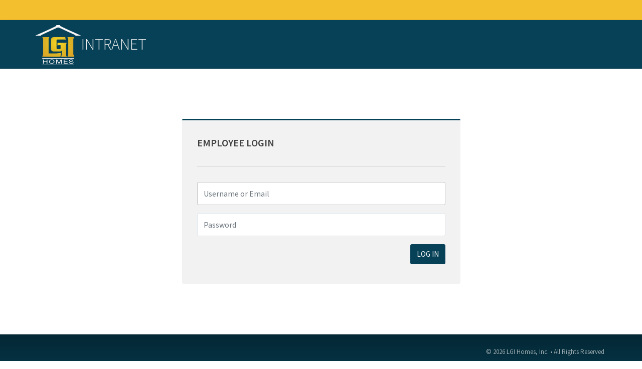

--- FILE ---
content_type: text/html;charset=UTF-8
request_url: https://intranet.lgihomes.com/login.cfm
body_size: 10164
content:
<!DOCTYPE html>
<html lang="en">
  <head>
<meta name="robots" content="noindex">
    <meta charset="utf-8"/>
    <title>
      Intranet Login - Intranet
    </title>
    <meta name="description" content=""/>
    <meta name="Author" content="Zach Hewlett"/>

    <!-- mobile settings -->
    <meta name="viewport" content="width=device-width, maximum-scale=1, initial-scale=1, user-scalable=0"/>
    <!--[if IE]><meta http-equiv='X-UA-Compatible' content='IE=edge,chrome=1'><script type="text/javascript" src="/cf_scripts/scripts/cfform.js"></script>
<script type="text/javascript" src="/cf_scripts/scripts/masks.js"></script>
<![endif]-->

    <!-- WEB FONTS : use %7C instead of | (pipe) -->
    <link href="https://fonts.googleapis.com/css?family=Source+Sans+Pro:300,400,400i,600,700,900" rel="stylesheet">
    <link rel="stylesheet" href="https://cdnjs.cloudflare.com/ajax/libs/font-awesome/5.8.1/css/all.min.css" integrity="sha512-gMjQeDaELJ0ryCI+FtItusU9MkAifCZcGq789FrzkiM49D8lbDhoaUaIX4ASU187wofMNlgBJ4ckbrXM9sE6Pg==" crossorigin="anonymous" referrerpolicy="no-referrer" />
    <style>
@font-face {
  font-family: 'Font Awesome 5 Brands';
  font-style: normal;
  font-weight: normal;
  font-display: auto;
  src: url("https://cdnjs.cloudflare.com/ajax/libs/font-awesome/5.8.1/webfonts/fa-brands-400.eot");
  src: url("https://cdnjs.cloudflare.com/ajax/libs/font-awesome/5.8.1/webfonts/fa-brands-400.eot?#iefix") format("embedded-opentype"), url("https://cdnjs.cloudflare.com/ajax/libs/font-awesome/5.8.1/webfonts/fa-brands-400.woff2") format("woff2"), url("https://cdnjs.cloudflare.com/ajax/libs/font-awesome/5.8.1/webfonts/fa-brands-400.woff") format("woff"), url("https://cdnjs.cloudflare.com/ajax/libs/font-awesome/5.8.1/webfonts/fa-brands-400.ttf") format("truetype"), url("https://cdnjs.cloudflare.com/ajax/libs/font-awesome/5.8.1/webfonts/fa-brands-400.svg#fontawesome") format("svg"); }

@font-face {
  font-family: 'Font Awesome 5 Pro';
  font-style: normal;
  font-weight: 400;
  font-display: auto;
  src: url("https://cdnjs.cloudflare.com/ajax/libs/font-awesome/5.8.1/webfonts/fa-regular-400.eot");
  src: url("https://cdnjs.cloudflare.com/ajax/libs/font-awesome/5.8.1/webfonts/fa-regular-400.eot?#iefix") format("embedded-opentype"), url("https://cdnjs.cloudflare.com/ajax/libs/font-awesome/5.8.1/webfonts/fa-regular-400.woff2") format("woff2"), url("https://cdnjs.cloudflare.com/ajax/libs/font-awesome/5.8.1/webfonts/fa-regular-400.woff") format("woff"), url("https://cdnjs.cloudflare.com/ajax/libs/font-awesome/5.8.1/webfonts/fa-regular-400.ttf") format("truetype"), url("https://cdnjs.cloudflare.com/ajax/libs/font-awesome/5.8.1/webfonts/fa-regular-400.svg#fontawesome") format("svg"); }

@font-face {
  font-family: 'Font Awesome 5 Pro';
  font-style: normal;
  font-weight: 900;
  font-display: auto;
  src: url("https://cdnjs.cloudflare.com/ajax/libs/font-awesome/5.8.1/webfonts/fa-solid-900.eot");
  src: url("https://cdnjs.cloudflare.com/ajax/libs/font-awesome/5.8.1/webfonts/fa-solid-900.eot?#iefix") format("embedded-opentype"), url("https://cdnjs.cloudflare.com/ajax/libs/font-awesome/5.8.1/webfonts/fa-solid-900.woff2") format("woff2"), url("https://cdnjs.cloudflare.com/ajax/libs/font-awesome/5.8.1/webfonts/fa-solid-900.woff") format("woff"), url("https://cdnjs.cloudflare.com/ajax/libs/font-awesome/5.8.1/webfonts/fa-solid-900.ttf") format("truetype"), url("https://cdnjs.cloudflare.com/ajax/libs/font-awesome/5.8.1/webfonts/fa-solid-900.svg#fontawesome") format("svg"); }
    </style>

    <!-- CORE CSS -->
    <link href="https://intranet.lgihomes.com/assets/plugins/bootstrap/css/bootstrap.min.css" rel="stylesheet" type="text/css"/>
    <link rel="stylesheet" href="https://intranet.lgihomes.com/assets/plugins/soundmanagerv297a-20170601/demo/bar-ui/css/bar-ui.css" />

    <!-- THEME CSS -->
    <link href="https://intranet.lgihomes.com/assets/css/essentials.css" rel="stylesheet" type="text/css"/>
    <link href="https://intranet.lgihomes.com/assets/css/essentials_custom.css" rel="stylesheet" type="text/css"/>
    <link href="https://intranet.lgihomes.com/assets/css/layout.css" rel="stylesheet" type="text/css"/>
    <link href="https://intranet.lgihomes.com/assets/css/layout_custom.css" rel="stylesheet" type="text/css"/>
    <link href="https://intranet.lgihomes.com/assets/css/thematics-education.css" rel="stylesheet" type="text/css"/>

    <!-- PAGE LEVEL SCRIPTS -->
    <link href="https://intranet.lgihomes.com/assets/css/header-1.css" rel="stylesheet" type="text/css"/>
    <link href="https://intranet.lgihomes.com/assets/css/color_scheme/green.css" rel="stylesheet" type="text/css" id="color_scheme"/>
    <link href="https://intranet.lgihomes.com/assets/plugins/soundmanagerv297a-20170601/demo/page-player/css/page-player.css" rel="stylesheet" type="text/css">
    <link href="https://intranet.lgihomes.com/assets/plugins/soundmanagerv297a-20170601/demo/flashblock/flashblock.css" rel="stylesheet" type="text/css">
    <link href="https://intranet.lgihomes.com/assets/css/calls.css" rel="stylesheet" type="text/css"/>
    <script src="https://intranet.lgihomes.com/assets/plugins/soundmanagerv297a-20170601/script/soundmanager2-nodebug-jsmin.js" type="text/javascript"></script>
    <script type="text/javascript" src="https://intranet.lgihomes.com/assets/plugins/soundmanagerv297a-20170601/demo/page-player/script/page-player.js"></script>
    <script type="text/javascript" src="https://intranet.lgihomes.com/assets/plugins/soundmanagerv297a-20170601/demo/bar-ui/script/bar-ui.js"></script>
    <script type="text/javascript">
        soundManager.setup({
            url: 'https://intranet.lgihomes.com/assets/plugins/soundmanagerv297a-20170601/swf/',
            html5PollingInterval: 50
        });
    </script>

    <!-- DATATABLES CSS -->
    <link rel="stylesheet" type="text/css" href="https://cdn.datatables.net/1.10.19/css/dataTables.bootstrap4.min.css"/>
  <script type="text/javascript">
<!--
    _CF_checkCFForm_1 = function(_CF_this)
    {
        //reset on submit
        _CF_error_exists = false;
        _CF_error_messages = new Array();
        _CF_error_fields = new Object();
        _CF_FirstErrorField = null;


        //display error messages and return success
        if( _CF_error_exists )
        {
            if( _CF_error_messages.length > 0 )
            {
                // show alert() message
                _CF_onErrorAlert(_CF_error_messages);
                // set focus to first form error, if the field supports js focus().
                if( _CF_this[_CF_FirstErrorField].type == "text" )
                { _CF_this[_CF_FirstErrorField].focus(); }

            }
            return false;
        }else {
            return true;
        }
    }
//-->
</script>
</head>


	<body class="smoothscroll enable-animation">

		

		<!-- WRAPPER -->
		<div id="wrapper">

			<!-- User Bar -->
<div id="topBar">
	<div class="container">

		<!-- right -->
		<ul class="top-links list-inline float-right">
		
		</ul>

	</div>
</div>
<!-- /User Bar -->


			<!-- PAGE HEADER -->
			<div id="header" class="sticky clearfix">

				<!-- TOP NAV -->
				<header id="topNav">
					<div class="container">
						<!-- Mobile Menu Button -->
						<button class="btn btn-mobile" data-toggle="collapse" data-target=".nav-main-collapse">
							<i class="fa fa-bars"></i>
						</button>

						<!-- Logo -->
						<a class="logo float-left" href="../">
							<img src="../assets/images/logo_lgi_gold.png" alt="" />
						</a>

						<a class="logo float-left" href="../">
							<span style="font-size: 32px; color: #eee; font-weight: 100;">INTRANET</span>
						</a>
					</div>
				</header>
				<!-- /Top Nav -->
			</div>

			
			<!-- /PAGE HEADER -->

			<!-- -->
			<section>
				<div class="container">

					<div class="row">

						<div class="col-md-6 offset-md-3">

							<!-- ALERT -->
							
							<!-- /ALERT -->

							<div class="box-static box-border-top p-30">
								<div class="box-title mb-30">
									<h2 class="fs-20 mt-0">EMPLOYEE LOGIN</h2>
								</div>

                                                                <form name="CFForm_1" id="CFForm_1" action="&#x2f;login.cfm" method="post" autocomplete="off" class="m-0" onsubmit="return _CF_checkCFForm_1(this)"><input name="csrftoken" id="csrftoken"  type="hidden" value="37C186A7A479FA5F145A672A945A607A6FA650D8" />
									<div class="clearfix">

										<!-- Email -->
										<div class="form-group">
											<input type="text" name="email" class="form-control" placeholder="Username or Email" required="yes" autofocus>
										</div>

										<!-- Password -->
										<div class="form-group">
											<input type="password" name="password" class="form-control" placeholder="Password" required="yes">
										</div>

									</div>

									<div class="row">

										<div class="col-md-6 col-sm-6 col-xs-6">

											<!-- Inform Tip -->
											<div class="form-tip pt-20">
												<a class="no-text-decoration fs-13 mt-10 block" href="#">&nbsp;</a>
											</div>

										</div>

										<div class="col-md-6 col-sm-6 col-xs-6 text-right">

											<button name="login" class="btn btn-primary">LOG IN</button>

										</div>

									</div>

								</form>


							</div>

						</div>
					</div>

				</div>
			</section>
			<!-- / -->




			<!-- FOOTER -->
			<footer id="footer">


				<div class="copyright">
					<div class="container">
						<ul class="float-right m-0 list-inline mobile-block">
							<li><a href="#">&copy; 2026 LGI Homes, Inc. &bull; All Rights Reserved</a></li>
						</ul>

					</div>
				</div>
			</footer>
			<!-- /FOOTER -->

		</div>
		<!-- /wrapper -->


		<!-- SCROLL TO TOP -->
		<a href="#" id="toTop"></a>


		<!-- JAVASCRIPT FILES -->
		<script type="text/javascript">var plugin_path = 'assets/plugins/';</script>
		<script type="text/javascript" src="https://code.jquery.com/jquery-3.2.1.min.js"></script>
		<script type="text/javascript" src="assets/js/scripts.js"></script>

	</body>
</html>


--- FILE ---
content_type: text/css
request_url: https://intranet.lgihomes.com/assets/css/essentials_custom.css
body_size: 1310
content:
/* IE & Mozilla fix */
div.row>div img.img-fluid {
	max-width:100%;
}

h1,
h2,
h3,
h4,
h5,
h6 {
	font-family: 'Source Sans Pro', sans-serif;
}

h1 {
	margin: 44px 0 44px 0;
}

h2 {
	margin: 32px 0 32px 0;
}

h3 {
	margin: 32px 0 32px 0;
}

h4 {
	margin: 14px 0 14px 0;
}

h5 {
	margin: 20px 0 20px 0;
}

h6 {
	margin: 20px 0 20px 0;
}

.table-bordered td,
.table-bordered th {
    border: none;
}

.box-icon {
	margin:15px 0;
}

.box-icon .box-icon-title>i {
	line-height: 36px;
	font-size: 16px;
}

@media only screen and (max-width: 760px) {
	.box-icon {
		/*margin:60px 0;*/
    }
}

.badge {
    vertical-align: text-top;
}

div.side-nav ul.list-group-bordered>li>a {
	display:block;
	/*border-bottom:rgba(0,0,0,0.05) 1px solid;*/
	padding:5px 10px;
	border-bottom: rgba(148,149,150,0.1) 1px solid;
}

select.form-control:not([size]):not([multiple]) {
    -webkit-appearance:none;

    background: url([data-uri]) no-repeat;
    background-color: #fff;
    color:#495057;

    background-position: center right 15px;
}

.pdflink::before {
    font-family: "Font Awesome 5 Pro"; font-weight: 900; content: "\f1c1";
    margin-right: 5px;
}

--- FILE ---
content_type: text/css
request_url: https://intranet.lgihomes.com/assets/css/layout_custom.css
body_size: 9010
content:
body {
	font-family: 'Source Sans Pro', sans-serif;
}

h1 a,
h2 a,
h3 a,
h4 a,
h5 a,
h6 a {
	/*color:#121212;*/
}

small {
	/*font-family: 'Lato', sans-serif;*/
}

#slidetop a.slidetop-toggle:after {
	font-family: "Font Awesome 5 Pro";
    font-weight: 900;
}

section.page-header .breadcrumb {
	font-size:14px;
}

#header {
	font-size:16px;
}

#header li.search i.fas {
    color: #ffffff;
    cursor: pointer;
    position: relative;
}

@media only screen and (max-width: 768px) {
    #topNav button.btn-mobile {
        display:inline-block;
    }
}

#header.fixed #topNav a.logo>span {
    height:60px;
    line-height:60px;
}

#topBar ul.top-links>li>a {
    font-size:13px;
}
#topBar ul.top-links>li>a>i {
    margin-right:5px;
    filter: alpha(opacity=100);
    opacity:1;
}
#topBar ul.top-links li.text-welcome {
    font-size:13px;
}

#topBar ul.dropdown-menu>li>a {
    font-size:13px;
}
#topBar ul.dropdown-langs>li>a {
    font-size:13px;
}

#header ul.nav-second-main {
    border-left:rgba(255,255,255,0.1) 1px solid;
}

@media only screen and (max-width: 768px) {
    #header ul.nav-second-main {
        margin:15px 15px 0 0;
        border:0;
    }
    #header ul.nav-second-main li {
        padding:0;
        padding-top:6px;
    }
    #header ul.nav-second-main {
        -webkit-transition: all 0s;
           -moz-transition: all 0s;
             -o-transition: all 0s;
                transition: all 0s;
    }
    #header.fixed ul.nav-second-main li {
        padding-top:0;
    }
    #header.header-md ul.nav-second-main li>a,
    #header.header-sm ul.nav-second-main li>a {
        margin-top:-6px;
    }

    /* header social */
    #header.header-md ul.nav-second-main {
        margin-top:20px;
    }
    #header.fixed.header-sm ul.nav-second-main.nav-social,
    #header.fixed.header-md ul.nav-second-main.nav-social {
        margin-top:26px;
    }

    /* header translucent fix */
    #header.header-md.translucent ul.nav-second-main {
        margin-top:23px;
    }
    #header.header-md.translucent.fixed ul.nav-second-main {
        margin-top:29px;
    }

}

#topNav ul.dropdown-menu li a {
    font-size:14px;
}

@media only screen and (max-width: 768px) {
    .navbar-collapse {
        height:100%;
    }
    form.mobile-search {
        display:block;
    }

    #topNav div.nav-main-collapse {
        padding:0; margin:0;
    }
    #topNav button.btn-mobile {
        display:block;
        float:right;
        margin-right:0;

        -webkit-transition: none;
           -moz-transition: none;
             -o-transition: none;
                transition: none;
    }
        #header.dark #topNav button.btn-mobile,
        #header.transparent #topNav button.btn-mobile,
        #header.theme-color #topNav button.btn-mobile {
            color:#fff;
        }
    #topNav nav.nav-main {
        background-color:#fff;
    }
    #topNav div.nav-main-collapse,
    #topNav div.nav-main-collapse.in {
        width: 100%;
        margin:-1px 0 0 0;
    }
    #topNav div.nav-main-collapse {
        float: none;
        overflow-x:hidden;
        max-height:350px;
    }





    /* ======================== MOBILE MENU V2 ===================== */
    html.noscroll,
    html.noscroll body {
        overflow: hidden !important;
    }

    #header.fixed #topNav div.nav-main-collapse,
    #topNav div.nav-main-collapse {
        max-height:100% !important;
        height:100%;
        width: 100%;
        position: fixed !important;
        left:0 !important; right:0; bottom:0; top:0;
        z-index:9999 !important;
        overflow-y: scroll !important;
        padding-top:58px !important;
        margin:0 !important;
    }
    #topNav div.nav-main-collapse {
        -webkit-overflow-scrolling: touch; /* iOS smooth scroll */
        -webkit-animation: fadeIn .3s !important;
                animation: fadeIn .3s !important;
    }

    #header.fixed #topNav button.btn-mobile-active,
    #topNav button.btn-mobile-active {
        position: fixed !important;
        z-index:999999 !important;
        background-color: #232323 !important;
        height: 60px !important;
        top:0 !important;
        width: 100%;
        left:0; right:0;
        margin: 0 !important;
        opacity: 0.9;

    }
    #topNav button.btn-mobile-active>i {
        float:right;
        margin-right:10px;
        margin-left:10px;
        color: #fff !important;
        font-size:30px;
    }
    #topNav button.btn-mobile-active>i:before {
        content: "\f00d" !important;
    }

    #menu-overlay {
        position: fixed;
        top:0; bottom:0;
        left:0; right:0;
        width: 100%;
        height: 100%;
        background-color: rgba(0,0,0,0.4);
        z-index:10 !important;
    }

    /* dropdown background color */
    #topMain,
    #topNav ul.dropdown-menu {
        color: #fff;
        background-color: #333;
        display: block;
    }
    #topNav ul.dropdown-menu {
        border: 0;
    }
    #topMain>li>a {
        color: #fff !important;
    }
    #topNav ul.dropdown-menu li>a {
        color: #fbfbfb !important;
    }
    #topMain>li>a,
    #topNav ul.dropdown-menu li>a {
        font-size:15px !important;
    }
    /* ====================== END MOBILE MENU V2 ==================== */



    #topNav div.nav-main-collapse.collapse:not(.show) {
        display: none;
    }
    #topNav div.nav-main-collapse.in {
        display: block !important;
    }
    #topNav div.nav-main-collapse {
        position: relative;
    }



    #topMain>li>a>span {
        display:none !important;
    }
    #topMain li {
        display:block !important;
        float:none;
        text-align:left;

        -webkit-border-radius: 0;
           -moz-border-radius: 0;
                border-radius: 0;
    }
    #topMain li a {
        text-align:left;
        border:0;
        height:auto;
        line-height:15px;

        -webkit-border-radius: 0;
           -moz-border-radius: 0;
                border-radius: 0;
    }
    #topMain>li:hover,
    #topMain>li:hover>a {
        border-top:0 !important;
    }
    #topMain>li>a {
        height:auto;
        line-height:auto;
    }

    /* submenu */
    #topMain ul.dropdown-menu {
        position: static;
        clear: both;
        float: none;
        display: none !important;
        border-left:0 !important;

        -webkit-box-shadow: none;
           -moz-box-shadow: none;
                box-shadow: none;
    }

    #topNav nav.nav-main li.resp-active > ul.dropdown-menu {
        display: block !important;
        margin-left:30px;
        margin-right:30px;
        padding:20px 0;
        border-right:0;
    }
    #topNav nav.nav-main li.resp-active > ul.dropdown-menu li {
        border-left:0;
    }

    #topNav ul.nav>li:hover>a:before,
    #topNav ul.nav>li.active>a:before {
        background-color:transparent;
    }

    #topNav ul.dropdown-menu>li:hover > ul.dropdown-menu {
        position:static;
    }

    #topNav div.submenu-dark ul.dropdown-menu {
        border-top:0;
    }


    /** sub menu */
    #topNav nav.nav-main li.resp-active > ul.dropdown-menu {
        margin:0; padding:0;
    }
    #topNav nav.nav-main li > ul.dropdown-menu li a {
        padding-left:40px;
        width: 100%;
        display: block;
    }

    #topNav .dropdown-menu.float-right,
    #topNav .dropdown-menu.float-left {
        float:none !important;
    }
}

#toTop {
	font-size:24px;
	height: 35px; width: 35px;
}
#toTop:before {
	font-family: "Font Awesome 5 Pro";
    font-weight: 900;
	content: "\f102";
}

table a {
	/*color:#666;*/
}

h1.blog-post-title,
.blog-post-item h2 {
	font-family: 'Source Sans Pro', sans-serif;
}
ul.blog-post-info {
	display:block;
	border-bottom:#eaeaea 1px dotted;
	padding-bottom:0;
	font-size:14px;
}
section.dark ul.blog-post-info {
	border-bottom-color:#444;
}
ul.blog-post-info li>a {
	color:#666;
}
ul.blog-post-info li i {
	color:#666;
	margin-right:5px;
}

h1.blog-post-title {
	margin-top:0;
}

.comments small {
	font-family: 'Source Sans Pro', sans-serif;
}

.timeline .timeline-entry>span {
	font-family: 'Source Sans Pro', sans-serif;
}

.card-block {
    padding: 1.25rem 1.25rem 0 1.25rem;
}

#footer ul.footer-list li small {
    font-family: 'Source Sans Pro', sans-serif;
}

section div.row>div {
    /*margin-bottom:60px;*/
}

/** DataTables Custom CSS
 **************************************************************** **/
table.dataTable.table-sm .sorting:before,
table.dataTable.table-sm .sorting_asc:before,
table.dataTable.table-sm .sorting_desc:before {
    top: 2px !important;
    right: 1.2em !important;
}

table.dataTable.table-sm .sorting:after,
table.dataTable.table-sm .sorting_asc:after,
table.dataTable.table-sm .sorting_desc:after {
    top: 2px !important;
}



--- FILE ---
content_type: text/css
request_url: https://intranet.lgihomes.com/assets/css/thematics-education.css
body_size: 1278
content:
/** MUSIC 
home-theme-education.html 
********************************************* **/
@import url(https://fonts.googleapis.com/css?family=Roboto);
.font-roboto {
	font-family: "Roboto" !important;
}


/* header, menu & topbar background color */
#header,
#topMain.nav-pills>li,
#topNav div.submenu-dark ul.dropdown-menu {
	background-color:#064157;
}
#topBar {
	background-color:#f3bf2e !important;
}
#topNav ul.dropdown-menu {
	border-top-color:#EBB423 !important;
}

#topNav button.btn-mobile {
	color:#fff;
}

/* menu & topbar links color */
#topBar ul.top-links li.text-welcome,
#topBar ul.top-links>li>a,
#header li.search i.fa,
#header ul.nav-second-main li>a,
#topMain.nav-pills>li>a {
	color:#eee !important;
}
#topBar ul.top-links>li.active>a,
#topMain.nav-pills>li.active>a {
	color:#fff !important;
}

/* footer */
#footer {
	background: #064157;
	background: -moz-linear-gradient(top, #053142 0%, #064157 100%);
	background: -webkit-gradient(linear, left top, left bottom, color-stop(0%, #053142), color-stop(100%, #064157));
	background: -webkit-linear-gradient(top, #053142 0%, #064157 100%);
	background: -o-linear-gradient(top, #053142 0%, #064157 100%);
	background: -ms-linear-gradient(top, #053142 0%, #064157 100%);
	background: linear-gradient(to bottom, #053142 0%,#064157 100%);
	filter: progid:DXImageTransform.Microsoft.gradient(startColorstr='#053142', endColorstr='#064157',GradientType=0 );
}

--- FILE ---
content_type: text/css
request_url: https://intranet.lgihomes.com/assets/css/color_scheme/green.css
body_size: 14129
content:
/** Blue	#064157
 **************************************************************** **/
 ::selection {
	background: #064157;
}
::-moz-selection {
	background: #064157; /* Firefox */
}
::-webkit-selection {
	background: #064157; /* Safari */
}


a,
a:focus:not(.btn),
section.dark a,
#slidetop a:hover,
h1 > span,
h2 > span,
h3 > span,
h4 > span,
h5 > span,
h6 > span,
.pagination>li>a, 
.pagination>li>a:hover, 
.pagination>li>span,
ul.list-links>li>a:hover,
#sidepanel ul li a[data-toggle="collapse"],
#sidepanel ul li a[data-toggle="collapse"]:hover,
#sidepanel ul li a:hover,
.menu-list ul li a:hover, 		/* header-0.css */
.menu-list ul li.active a, 		/* header-0.css */
#menu_overlay_close:hover, 	/* header-0.css */
#topMain.nav-pills>li.active>a>span.topMain-icon,
#page-menu.page-menu-light ul>li:hover>a>i,
#page-menu.page-menu-dark ul>li:hover>a>i,
#page-menu.page-menu-transparent ul>li:hover>a>i,
#page-menu.page-menu-light ul>li.active>a>i,
#page-menu.page-menu-dark ul>li.active>a>i,
#page-menu.page-menu-transparent ul>li.active>a>i,
.tp-caption.block_white,
section span.theme-color, 
section em.theme-color, 
section i.theme-color, 
section b.theme-color, 
section div.theme-color, 
section p.theme-color,
.owl-carousel.featured a.figure>span>i,
.owl-carousel.featured a:hover,
figure.zoom>a.lightbox:hover,
#portfolio h2>a:hover,
#portfolio h3>a:hover,
#portfolio h4>a:hover,
#portfolio h5>a:hover,
#portfolio h6>a:hover,
.tab-post a:hover,
.tag:hover>span.txt,
section.dark .tag:hover>span.txt,
ul.widget-twitter li>small>a:hover,
.blog-post-item h2>a:hover,
.blog-post-item h3>a:hover,
.blog-post-item h4>a:hover,
.blog-post-item h5>a:hover,
.item-box .item-hover .inner .ico-rounded:hover>span,
ul.side-nav>li:hover>a,
ul.side-nav>li a:hover,
ul.side-nav>li.active>a,
a.href-reset:hover,
a.href-reset.active,
.href-reset a.active,
.href-reset a:hover,
.href-reset a.active,
.price-clean-popular h4,
.box-icon.box-icon-color i,
.switch-primary.switch-round > input:checked + .switch-label:after,
section.dark .nav-tabs.nav-clean>li.active>a { 
	color: #064157; 
}

#sidepanel.sidepanel-theme-color,
div.alert.alert-theme-color,
div.alert.alert-primary,
span.badge-default,
span.label-default,
.list-group-item.active>.badge.badge-default,
.nav-tabs.nav-alternate>li.active>a,
.datepicker table tr td.active.active,
.callout-theme-color,
.progress-bar-primary,
.toast-primary,
.owl-theme .owl-controls .owl-page span,
.open>.dropdown-toggle.btn-primary,
.btn-primary,
.btn-primary:hover,
.btn-primary:active,
.btn-primary:focus,
.pagination>.active>a,
.pagination>.active>a:hover,
#header li.quick-cart .quick-cart-box a.btn,
#header li.quick-cart .quick-cart-box a.btn:hover, /* used by dark & transparent header */
#topMain.nav-pills>li.active>a>span.theme-color ,
.ei-slider-thumbs li.ei-slider-element,			/* elastic slider active indicator */
.flex-control-paging li a.flex-active,				/* flex slider bullets */
.tp-caption.block_theme_color,
.tp-bullets.simplebullets.round .bullet.selected,
i.ico-color,
.caption-primary,
.shop-list-options .btn.active,
.box-static.box-color,
.switch.switch-primary > input:checked + .switch-label,
.fancy-file-upload.fancy-file-primary>span.button,
.primary-slider .ui-slider .ui-slider-handle:before,
.primary-slider .ui-slider .ui-slider-range,
.ribbon-inner,
.info-bar.info-bar-color,
.music-album-title:hover,
.inews-item .inews-thumbnail .inews-sticky,
.btn>.new-primary,
#progressBar #bar,								/* OWL */
#page-menu,
#page-menu ul {
	background-color:#064157;
}

/* !important required */
#music-player .mejs-controls .mejs-time-rail .mejs-time-current,
#music-player .mejs-controls .mejs-horizontal-volume-slider .mejs-horizontal-volume-current,
section .theme-background,
.swiper-pagination-bullet-active {
	background-color:#064157 !important;
}
.inews-content-inner h3>a,
div.side-nav ul>li:hover>a, 
div.side-nav ul>li.active>a,
.pagination.pagination-simple>li.active>a,
div.side-nav ul.list-group-bordered>li>a:hover,
section .theme-color {
	color:#064157 !important;
}

.primary-slider .ui-slider .ui-slider-handle,
.switch.switch-primary > input:checked + .switch-label,
.timeline_center li h3:before, 
.timeline_center:after,
a.thumbnail.active,
a.thumbnail:hover,
.btn-primary,
.btn-primary:hover,
.btn-primary:active,
.btn-primary:focus {
	border-color:#064157;
}

.open>.dropdown-toggle.btn-primary,
.btn-primary,
.btn-primary:active,
.btn-primary:focus,
.btn-primary:hover
.pagination>.active>a,
.pagination>.active>a:hover {
	border-color: #064157;
}

#topNav ul.dropdown-menu { /* submenu border top color */
	border-top-color:#064157;
}
section.featured-grid div.row>div .ribbon:before,
.modal-content {
	border-top-color:#064157;
}

#topNav ul.dropdown-menu {
	border-color: #064157 #fff #fff;
}
#topNav div.submenu-dark ul.dropdown-menu {
	border-color: #064157 #3F3F3F #3F3F3F;
}
#topNav div.submenu-color ul.dropdown-menu {
	border-color: #064157 #3F3F3F #3F3F3F;
}
#topMain li.search .search-box {
	border-top: #064157 2px solid;
}


/* COLOR DROP DOWN MENU */
#topNav div.submenu-color ul.dropdown-menu {
	background-color:#064157;
}
#topNav div.submenu-color ul.dropdown-menu {
	border-color: #888 #064157 #064157;
}

#topNav div.submenu-color ul.dropdown-menu a.dropdown-toggle {
	background-image: url('../../images/submenu_light.png');
}
#topNav div.submenu-color ul.dropdown-menu li.active>a, 
#topNav div.submenu-color ul.dropdown-menu li.active:hover>a, 
#topNav div.submenu-color ul.dropdown-menu li.active:focus>a, 
#topNav div.submenu-color ul.dropdown-menu li:hover>a, 
#topNav div.submenu-color ul.dropdown-menu li:focus>a, 
#topNav div.submenu-color ul.dropdown-menu li:focus>a {
	color:#fff;
	background-color:rgba(0,0,0,0.15);
}
#topNav div.submenu-color ul.dropdown-menu li.divider {
	background-color:rgba(255,255,255,0.3);
}
#topNav div.submenu-color ul.dropdown-menu>li a {
	color:#fff;
}
#topNav div.submenu-color #topMain>li.mega-menu div.row div>ul>li>span {
	color:#fff;
}
#topNav div.submenu-color #topMain>li.mega-menu div.row div { 
	border-left: rgba(0,0,0,0.2) 1px solid;
}


/* Theme Color Section */
section.theme-color,
section.theme-color div.heading-title.heading-dotted h1,
section.theme-color div.heading-title.heading-dotted h2,
section.theme-color div.heading-title.heading-dotted h3,
section.theme-color div.heading-title.heading-dotted h4,
section.theme-color div.heading-title.heading-dotted h5,
section.theme-color div.heading-title.heading-dotted h6 {
	color:#fff;
	background-color: #064157;
}
section.theme-color div.heading-title h1, 
section.theme-color div.heading-title h2, 
section.theme-color div.heading-title h3, 
section.theme-color div.heading-title h4, 
section.theme-color div.heading-title h5, 
section.theme-color div.heading-title h6 {
	background-color: #064157;
}
section.theme-color div.heading-title h1 span, 
section.theme-color div.heading-title h2 span, 
section.theme-color div.heading-title h3 span, 
section.theme-color div.heading-title h4 span, 
section.theme-color div.heading-title h5 span, 
section.theme-color div.heading-title h6 span {
	color:#fff;
}
section.theme-color a {
	color:#fff;
	text-decoration:none;
}
section.theme-color a:hover {
	color:#111;
}
section.theme-color pre {
	background-color:rgba(0,0,0,0.1);
}
section.theme-color div.heading-border-bottom.heading-color {
  border-bottom-color:rgba(255,255,255,0.5);
}




/**	Vertical Menu
*************************************************** **/
body.menu-vertical #mainMenu.sidebar-vertical .sidebar-nav .navbar li:hover>a,
body.menu-vertical #mainMenu.sidebar-vertical .dropdown-menu>.active>a, 
body.menu-vertical #mainMenu.sidebar-vertical .dropdown-menu>.active>a:focus, 
body.menu-vertical #mainMenu.sidebar-vertical .dropdown-menu>.active>a:hover,
body.menu-vertical #mainMenu.sidebar-vertical .navbar-default .navbar-nav>.active>a,
body.menu-vertical #mainMenu.sidebar-vertical .sidebar-nav .navbar li:hover>a {
color:#064157 !important;
}





/**	[Shortcode] Buttons
*************************************************** **/
section.dark .btn-default:hover {
color: #064157;
background-color:rgba(0,0,0,0.3);
}


/**	[Shortcode] Page Header
*************************************************** **/
section.page-header .breadcrumb a:hover  {
	color: #064157 !important; 
	text-decoration:none;
}


/**	[Shortcode] Dividers
*************************************************** **/
div.divider.divider-color i {
	color:#fff;
}
div.divider.divider-color:before,
div.divider.divider-color:after {
	border-top:#064157 1px solid;
}
div.divider.divider-color i {
	color:#064157;
}
div.divider.divider-circle.divider-color i {
	color:#fff;
	background-color: #064157;
}
div.divider.divider-border>a:hover>i {
	color:#064157;
}


/**	[Shortcode] Headings
*************************************************** **/
div.heading-title.heading-line-single.heading-color:before,
div.heading-title.heading-line-double.heading-color:before {
	border-color:#064157;
}
div.heading-border-bottom.heading-color {
	border-bottom-color:#064157;
}
div.heading-title.heading-border.heading-color,
div.heading-title.heading-border.heading-inverse.heading-color {
	border-color:#064157;
}
section.dark div.heading-title.heading-border-bottom {
	border-bottom-color:#064157;
}

/**	[Shortcode] Icon Boxes
*************************************************** **/
.box-icon a.box-icon-title:hover>h2 {
color:#064157;
}
.box-icon a.box-icon-title:hover>i {
color:#fff;
background-color:#064157;
}
.box-icon a.box-icon-more {
color:#111;
}
.box-icon a.box-icon-more:hover,
section.dark .box-icon a.box-icon-more:hover {
color:#064157;
}

.box-video a.box-video-title:hover h2,
.box-video a.box-image-title:hover h2 {
color:#064157;
}

.box-flip .box2 {
color:#fff;
background-color:#064157;
}

.box-flip .box2 h1,
.box-flip .box2 h2,
.box-flip .box2 h3,
.box-flip .box2 h4,
.box-flip .box2 h5,
.box-flip .box2 h6 {
color:#fff;
}

.box-static.box-border-top {
border-color:#064157;
}



/**	[Shortcode] Navigations
*************************************************** **/
.navbar-primary {
border-color:#064157 !important;
background-color:#064157 !important;
}


/**	[Shortcode] Paginations
*************************************************** **/
section.dark .pagination > li.active>a,
.pagination > li.active>a {
border-color:#064157 !important;
background-color:#064157 !important;
}


/** [Shortcode] Process Steps
*************************************************** **/
.process-wizard-primary > .process-wizard-step > .process-wizard-dot,
.process-wizard-primary > .process-wizard-step > .progress > .progress-bar {
background:#064157;
}
.process-wizard-primary > .process-wizard-step > .process-wizard-dot:after {
background-color:rgba(0,0,0,0.4);
}

ul.process-steps li.active a,
ul.process-steps li.active a:focus,
ul.process-steps li.active:hover>a {
background-color:#064157 !important;
border-color:#064157 !important;
}

ul.process-steps li.active h1,
ul.process-steps li.active h2,
ul.process-steps li.active h3,
ul.process-steps li.active h4,
ul.process-steps li.active h5,
ul.process-steps li.active h6 {
color:#064157;
}



/** [Shortcode] Process Steps
*************************************************** **/
div.mega-price-table .pricing-title, 
div.mega-price-table .pricing-head, 
div.mega-price-table .pricing.popular {
background-color:#064157;
}


div.mega-price-table .pricing:hover h4, 
div.mega-price-table .pricing-table i.fa {
color:#064157;
}



/** Styled Icons
**************************************************************** **/
section.dark i.ico-hover:hover,
i.ico-hover:hover {
background-color:#064157;
border-color:#064157;
}


/** [Shortcode] Tabs
**************************************************************** **/
.nav-tabs.nav-top-border>li.active>a,
.nav-tabs.nav-top-border>li.active>a:hover {
border-top-color:#064157 !important;
}
.nav-tabs.nav-bottom-border>li.active>a,
.nav-tabs.nav-bottom-border>li.active>a:hover {
border-bottom-color:#064157 !important;
}
.nav-tabs.nav-alternate>li.active>a {
background-color: #064157 !important;
}
.nav-tabs>li.active>a {
color: #064157 !important;
}



/** Sky Forms
**************************************************************** **/
/**/
/* normal state */
/**/
.sky-form .toggle i:before {
background-color: #064157;	
}
.sky-form .button {
background-color: #064157;
}


/**/
/* checked state */
/**/
.sky-form .radio input + i:after {
background-color: #064157;	
}
.sky-form .checkbox input + i:after {
color: #064157;
}
.sky-form .radio input:checked + i,
.sky-form .checkbox input:checked + i,
.sky-form .toggle input:checked + i {
border-color: #064157;	
}
.sky-form .rating input:checked ~ label {
color: #064157;	
}


/** Hover Buttons
**************************************************************** **/
.hvr-border-fade:hover, .hvr-border-fade:focus, .hvr-border-fade:active {
box-shadow: inset 0 0 0 4px #064157, 0 0 1px rgba(0, 0, 0, 0);
}
.hvr-fade:hover, .hvr-fade:focus, .hvr-fade:active,
.hvr-back-pulse:hover, .hvr-back-pulse:focus, .hvr-back-pulse:active,
.hvr-sweep-to-right:before,
.hvr-sweep-to-left:before,
.hvr-sweep-to-bottom:before,
.hvr-sweep-to-top:before,
.hvr-bounce-to-right:before,
.hvr-bounce-to-left:before,
.hvr-bounce-to-bottom:before,
.hvr-bounce-to-top:before ,
.hvr-radial-out:before,
.hvr-radial-in,
.hvr-rectangle-inm
.hvr-rectangle-out:before,
.hvr-shutter-in-horizontal,
.hvr-shutter-out-horizontal:before,
.hvr-shutter-in-vertical,
.hvr-shutter-out-vertical:before,
.hvr-underline-from-left:before,
.hvr-underline-from-center:before,
.hvr-underline-from-right:before,
.hvr-overline-from-left:before,
.hvr-overline-from-center:before,
.hvr-overline-from-right:before,
.hvr-underline-reveal:before,
.hvr-overline-reveal:before {
background-color: #064157;
}

--- FILE ---
content_type: text/css
request_url: https://intranet.lgihomes.com/assets/plugins/soundmanagerv297a-20170601/demo/page-player/css/page-player.css
body_size: 5772
content:
/*

 SoundManager 2: "page as playlist" example
 ------------------------------------------
 http://schillmania.com/projects/soundmanager2/

*/

.spectrum-container {
 display:none;
}

ul.use-spectrum li.sm2_playing .spectrum-container {
 position:absolute;
 left:0px;
 top:0px;
 margin-left:-266px;
 margin-top:-1px;
 display:block;
 background-color:#5588bb;
 border:1px solid #99ccff;
 border-radius:4px;
}

ul.use-spectrum .spectrum-box {
 position:relative;
 width:255px;
 font-size:1em;
 padding:2px 0px;
 height:1.2em;
 overflow:hidden;
}

ul.use-spectrum .spectrum-box .spectrum {
 position:absolute;
 left:0px;
 top:-2px;
 margin-top:20px;
 display:block;
 font-size:1px;
 width:1px;
 height:1px; /* set to 50px for a thick line, 1px for a thin line, etc. */
 overflow:hidden;
 background-color:#fff;
}

ul.playlist {
 list-style-type:none;
 margin:0px;
 padding:0px;
 /* font trickery */
 -moz-osx-font-smoothing: grayscale;
 -webkit-font-smoothing: antialiased;
}

ul.playlist li {
 /* assume all items will be sounds rather than wait for onload etc. in this example.. may differ for your uses. */
 position:relative;
 display:block;
 width:auto;
 height:68px;
 font-size:1em;
 color:#FF6600;
 padding:0.25em 0.5em 0.25em 5em;
 border:none;
 letter-spacing:-1px; /* ZOMG WEB X.0. ;) */
 background-color:#f9f9f9;
 -webkit-transition-property: hover;
 -webkit-transition: background-color 0.15s ease-in-out;
 -moz-transition: background-color 0.15s linear 0s; /* firefox 4 */
  -o-transition-property: background-color; /* opera 10.5 */
  -o-transition-duration: 0.15s;

}

ul.playlist li a {
 display:block;
 text-decoration:none;
 font-weight:normal;
 font-size:120%;
 outline:none;
 position:relative;
 z-index:2;
}

ul.playlist li.sm2_playing,
ul.playlist li.sm2_paused,
ul.playlist li.sm2_playing a {
 color:#fff;
 border-radius:3px;
}

ul.playlist li:hover {
 background-color:#eee;
}

ul.playlist li:hover a {
 color:#333;
}

ul.playlist li.sm2_playing,
ul.playlist li.sm2_playing:hover {
 background-color:#064157;
}

ul.playlist li.sm2_paused {
 background-color:#999;
}

ul.playlist li.sm2_playing:hover a,
ul.playlist li.sm2_paused a {
 color:#fff;
}

ul.playlist li .controls {
 display:none;
}

ul.playlist li .peak,
ul.playlist.use-peak li .peak {
 display:none;
 position:absolute;
 top:0.55em;
 right:0.5em;
}

ul.playlist li.sm2_playing .controls,
ul.playlist li.sm2_paused .controls {
 position:relative;
 display:block;
}

ul.playlist.use-peak li.sm2_playing .peak,
ul.playlist.use-peak li.sm2_paused .peak {
 display:inline;
 display:inline-block;
}

ul.playlist.use-peak li .peak {
 display:none; /* IE 7 */
}

ul.playlist li.sm2_paused .controls {
 background-color:#666;
}

ul.playlist li:hover .controls .statusbar {
 position:relative;
 cursor:-moz-grab;
 cursor:-webkit-grab;
 cursor:grab;
}

ul.playlist li.sm2_paused .controls .statusbar {
 background-color:#ccc;
}

ul.playlist li .controls {
 position:relative;
 margin-top:0.25em;
 margin-bottom:0.25em;
 background-color:#99ccff;
}

ul.playlist li .controls .statusbar {
 position:relative;
 height:0.7em;
 background-color:#ccddff;
 border:2px solid #fff;
 border-radius:2px;
 overflow:hidden;
 cursor:-moz-grab;
 cursor:-webkit-grab;
 cursor:grab;
}

ul.playlist li .controls.dragging .statusbar {
 cursor:-moz-grabbing;
 cursor:-webkit-grabbing;
 cursor:grabbing;
}

ul.playlist li .controls .statusbar .position,
ul.playlist li .controls .statusbar .loading,
ul.playlist li .controls .statusbar .annotation {
 position:absolute;
 left:0px;
 top:0px;
 height:0.7em;
}

ul.playlist li .controls .statusbar .position {
 background-color:#064157;
 border-right:3px solid #064157;
}

ul.playlist li.sm2_paused .controls .statusbar .position {
 background-color:#666;
 border-color:#666;
}

ul.playlist li .controls .statusbar .loading {
 background-color:#eee;
 transition: width 0.15s ease-in-out;
}

ul.playlist li .controls .statusbar .position,
ul.playlist li .controls .statusbar .loading {
 width:0px;
}

ul.playlist li.sm2_playing a.sm2_link,
ul.playlist li.sm2_paused a.sm2_link {
 margin-right:4.5em; /* room for timing stuff */
}

ul.playlist li .timing {
 position:absolute;
 display:none;
 text-align:right;
 right:.5em;
 top:.5em;
 width:auto;
 height:1em;
 padding:3px 5px;
 background-color:#064157;
 border:1px solid rgba(255, 255, 255, .5);
 border-radius:4px;
 letter-spacing:0px;
 font-size: 14px;
 line-height:0.6em;
 vertical-align:middle;
}

ul.playlist.use-peak li .timing {
 right:4.25em;
}

ul.playlist li:hover .timing {
 z-index:2;
}

ul.playlist li .timing div.sm2_timing {
 margin:0px;
 padding:0px;
 margin-top:-1em;
}

ul.playlist li.sm2_playing .timing,
ul.playlist li.sm2_paused .timing {
 display:block;
}

ul.playlist li.sm2_paused .timing .sm2_position {
 text-decoration:blink; /* hee hee. first actual appropriate use? :D */
}

ul.playlist li.sm2_paused .timing,
ul.playlist.use-peak li.sm2_paused .peak {
 background-color:#888;
 border-color:#ccc;
}

/* peak data */

/* ul.playlist ... */

ul.playlist.use-peak li .peak {
 display:none;
 zoom:1;
 border:1px solid #99ccff;
 padding:2px;
 height:0.55em;
 border-radius:4px;
 background-color:#5588bb;
 width:0.8em;
 height:0.55em;
 margin-top:-3px;
}

ul.playlist.use-peak li .peak-box {
 position:relative;
 width:100%;
 height:0.55em;
 overflow:hidden;
}

ul.playlist li .peak .l,
ul.playlist li .peak .r {
 position:absolute;
 left:0px;
 top:0px;
 width:7px;
 height:50px;
 background:#fff;
 border:1px solid #fff;
 border-radius:1px;
 margin-top:1em;
}

ul.playlist li .peak .l {
 margin-right:1px;
}

ul.playlist li .peak .r {
 left:10px;
}

#control-template {
 display:none;
}

--- FILE ---
content_type: text/css
request_url: https://intranet.lgihomes.com/assets/css/calls.css
body_size: 3117
content:
.li1 {background:url('https://intranet.lgihomes.com/training/thumbs/lgi_.jpg') 4px 50% no-repeat no-repeat;}
   
.li2 { background:url('https://intranet.lgihomes.com/training/thumbs/flemonsClosing_.jpg') 4px 50% no-repeat no-repeat;}
/*.li2:hover {background:url('https://intranet.lgihomes.com/training/web/flemonsClosing.jpg') 100% no-repeat;}*/
 
.li3 { background:url('https://intranet.lgihomes.com/training/thumbs/Alanis_.jpg') 4px 50% no-repeat no-repeat;}
 
.li4 { background:url('https://intranet.lgihomes.com/training/thumbs/olivier_.jpg') 4px 50% no-repeat no-repeat;}
 
.li5 { background:url('https://intranet.lgihomes.com/training/thumbs/Rodriguez_.jpg') 4px 50% no-repeat no-repeat;}
 
.li6 { background:url('https://intranet.lgihomes.com/training/thumbs/lgi_.jpg') 4px 50% no-repeat no-repeat;}
 
.li7 { background:url('https://intranet.lgihomes.com/training/thumbs/lgi_.jpg') 4px 50% no-repeat no-repeat;}
 
.li8 { background:url('https://intranet.lgihomes.com/training/thumbs/FlemonsClosing_.jpg') 4px 50% no-repeat no-repeat;}
 
.li9 { background:url('https://intranet.lgihomes.com/training/thumbs/Rodriguez_.jpg') 4px 50% no-repeat no-repeat;}
 
.li10 { background:url('https://intranet.lgihomes.com/training/thumbs/Turner_.jpg') 4px 50% no-repeat no-repeat;}

.li11 { background:url('https://intranet.lgihomes.com/training/thumbs/Dennis_.jpg') 4px 50% no-repeat no-repeat;}

.dHowell { background:url('https://intranet.lgihomes.com/training/thumbs/dHowell_.jpg') 4px 50% no-repeat no-repeat;}
.jBox { background:url('https://intranet.lgihomes.com/training/thumbs/jBox_.jpg') 4px 50% no-repeat no-repeat;}
.dBaker { background:url('https://intranet.lgihomes.com/training/thumbs/dBaker_.jpg') 4px 50% no-repeat no-repeat;}
.jGarrett { background:url('https://intranet.lgihomes.com/training/thumbs/jGarrett_.jpg') 4px 50% no-repeat no-repeat;}
.tZulli { background:url('https://intranet.lgihomes.com/training/thumbs/tZulli_.jpg') 4px 50% no-repeat no-repeat;}
.fTaylor { background:url('https://intranet.lgihomes.com/training/thumbs/fTaylor_.jpg') 4px 50% no-repeat no-repeat;}
.aVastano { background:url('https://intranet.lgihomes.com/training/thumbs/aVastano_.jpg') 4px 50% no-repeat no-repeat;}
.dBaker2 { background:url('https://intranet.lgihomes.com/training/thumbs/dBaker_cake_.jpg') 4px 50% no-repeat no-repeat;}
.mYex { background:url('https://intranet.lgihomes.com/training/thumbs/mYex_.jpg') 4px 50% no-repeat no-repeat;}
.jTorres { background:url('https://intranet.lgihomes.com/training/thumbs/jTorres_.jpg') 4px 50% no-repeat no-repeat;}
.sWolf { background:url('https://intranet.lgihomes.com/training/thumbs/sWolf_.jpg') 4px 50% no-repeat no-repeat;}
.Zulli { background:url('https://intranet.lgihomes.com/training/thumbs/Tyler_Zulli_.jpg') 4px 50% no-repeat no-repeat;}
.mMarek { background:url('https://intranet.lgihomes.com/training/thumbs/mMarek_.jpg') 4px 50% no-repeat no-repeat;}
.mSantos { background:url('https://intranet.lgihomes.com/training/thumbs/mikeSantos_.jpg') 4px 50% no-repeat no-repeat;}
.bMitchell{ background:url('https://intranet.lgihomes.com/training/thumbs/bryceMitchell_.jpg') 4px 50% no-repeat no-repeat;}
.wCaldwell{ background:url('https://intranet.lgihomes.com/training/thumbs/wCaldwell_.jpg') 4px 50% no-repeat no-repeat;}

--- FILE ---
content_type: application/javascript
request_url: https://intranet.lgihomes.com/assets/plugins/soundmanagerv297a-20170601/demo/bar-ui/script/bar-ui.js
body_size: 43239
content:
(function(window) {

  /**
   * SoundManager 2: "Bar UI" player
   * Copyright (c) 2014, Scott Schiller. All rights reserved.
   * http://www.schillmania.com/projects/soundmanager2/
   * Code provided under BSD license.
   * http://schillmania.com/projects/soundmanager2/license.txt
   */

  /* global console, document, navigator, soundManager, window */

  'use strict';

  var Player,
      players = [],
      // CSS selector that will get us the top-level DOM node for the player UI.
      playerSelector = '.sm2-bar-ui',
      playerOptions,
      utils;

  /**
   * The following are player object event callback examples.
   * Override globally by setting window.sm2BarPlayers.on = {}, or individually by window.sm2BarPlayers[0].on = {} etc.
   * soundObject is provided for whileplaying() etc., but playback control should be done via the player object.
   */
  players.on = {
    /*
    play: function(player, soundObject) {
      console.log('playing', player);
    },
    whileplaying: function(player, soundObject) {
      console.log('whileplaying', player, soundObject);
    },
    finish: function(player, soundObject) {
      // each sound
      console.log('finish', player);
    },
    pause: function(player, soundObject) {
      console.log('pause', player);
    },
    error: function(player, soundObject) {
      console.log('error', player);
    },
    end: function(player, soundObject) {
      // end of playlist
      console.log('end', player);
    }
    */
  };

  playerOptions = {
    // useful when multiple players are in use, or other SM2 sounds are active etc.
    stopOtherSounds: true,
    // CSS class to let the browser load the URL directly e.g., <a href="foo.mp3" class="sm2-exclude">download foo.mp3</a>
    excludeClass: 'sm2-exclude'
  };

  soundManager.setup({
    // trade-off: higher UI responsiveness (play/progress bar), but may use more CPU.
    html5PollingInterval: 50,
    flashVersion: 9
  });

  soundManager.onready(function() {

    var nodes, i, j;

    nodes = utils.dom.getAll(playerSelector);

    if (nodes && nodes.length) {
      for (i = 0, j = nodes.length; i < j; i++) {
        players.push(new Player(nodes[i]));
      }
    }

  });

  /**
   * player bits
   */

  Player = function(playerNode) {

    var css, dom, extras, playlistController, soundObject, actions, actionData, defaultItem, defaultVolume, firstOpen, exports;

    css = {
      disabled: 'disabled',
      selected: 'selected',
      active: 'active',
      legacy: 'legacy',
      noVolume: 'no-volume',
      playlistOpen: 'playlist-open'
    };

    dom = {
      o: null,
      playlist: null,
      playlistTarget: null,
      playlistContainer: null,
      time: null,
      player: null,
      progress: null,
      progressTrack: null,
      progressBar: null,
      duration: null,
      volume: null
    };

    // prepended to tracks when a sound fails to load/play
    extras = {
      loadFailedCharacter: '<span title="Failed to load/play." class="load-error">✖</span>'
    };

    function stopOtherSounds() {

      if (playerOptions.stopOtherSounds) {
        soundManager.stopAll();
      }

    }

    function callback(method, oSound) {
      if (method) {
        // fire callback, passing current player and sound objects
        if (exports.on && exports.on[method]) {
          exports.on[method](exports, oSound);
        } else if (players.on[method]) {
          players.on[method](exports, oSound);
        }
      }
    }

    function getTime(msec, useString) {

      // convert milliseconds to hh:mm:ss, return as object literal or string

      var nSec = Math.floor(msec / 1000),
          hh = Math.floor(nSec / 3600),
          min = Math.floor(nSec / 60) - Math.floor(hh * 60),
          sec = Math.floor(nSec - (hh * 3600) - (min * 60));

      // if (min === 0 && sec === 0) return null; // return 0:00 as null

      return (useString ? ((hh ? hh + ':' : '') + (hh && min < 10 ? '0' + min : min) + ':' + (sec < 10 ? '0' + sec : sec)) : { min: min, sec: sec });

    }

    function setTitle(item) {

      // given a link, update the "now playing" UI.

      // if this is an <li> with an inner link, grab and use the text from that.
      var links = item.getElementsByTagName('a');

      if (links.length) {
        item = links[0];
      }

      // remove any failed character sequence, also
      dom.playlistTarget.innerHTML = '<ul class="sm2-playlist-bd"><li>' + item.innerHTML.replace(extras.loadFailedCharacter, '') + '</li></ul>';

      if (dom.playlistTarget.getElementsByTagName('li')[0].scrollWidth > dom.playlistTarget.offsetWidth) {
        // this item can use <marquee>, in fact.
        dom.playlistTarget.innerHTML = '<ul class="sm2-playlist-bd"><li><marquee>' + item.innerHTML + '</marquee></li></ul>';
      }

    }

    function makeSound(url) {

      var sound = soundManager.createSound({

        url: url,

        volume: defaultVolume,

        whileplaying: function() {

          var progressMaxLeft = 100,
              left,
              width;

          left = Math.min(progressMaxLeft, Math.max(0, (progressMaxLeft * (this.position / this.durationEstimate)))) + '%';
          width = Math.min(100, Math.max(0, (100 * (this.position / this.durationEstimate)))) + '%';

          if (this.duration) {

            dom.progress.style.left = left;
            dom.progressBar.style.width = width;

            // TODO: only write changes
            dom.time.innerHTML = getTime(this.position, true);

          }

          callback('whileplaying', this);

        },

        onbufferchange: function(isBuffering) {

          if (isBuffering) {
            utils.css.add(dom.o, 'buffering');
          } else {
            utils.css.remove(dom.o, 'buffering');
          }

        },

        onplay: function() {
          utils.css.swap(dom.o, 'paused', 'playing');
          callback('play', this);
        },

        onpause: function() {
          utils.css.swap(dom.o, 'playing', 'paused');
          callback('pause', this);
        },

        onresume: function() {
          utils.css.swap(dom.o, 'paused', 'playing');
        },

        whileloading: function() {

          if (!this.isHTML5) {
            dom.duration.innerHTML = getTime(this.durationEstimate, true);
          }

        },

        onload: function(ok) {

          if (ok) {

            dom.duration.innerHTML = getTime(this.duration, true);

          } else if (this._iO && this._iO.onerror) {

            this._iO.onerror();

          }

        },

        onerror: function() {

          // sound failed to load.
          var item, element, html;

          item = playlistController.getItem();

          if (item) {

            // note error, delay 2 seconds and advance?
            // playlistTarget.innerHTML = '<ul class="sm2-playlist-bd"><li>' + item.innerHTML + '</li></ul>';

            if (extras.loadFailedCharacter) {
              dom.playlistTarget.innerHTML = dom.playlistTarget.innerHTML.replace('<li>', '<li>' + extras.loadFailedCharacter + ' ');
              if (playlistController.data.playlist && playlistController.data.playlist[playlistController.data.selectedIndex]) {
                element = playlistController.data.playlist[playlistController.data.selectedIndex].getElementsByTagName('a')[0];
                html = element.innerHTML;
                if (html.indexOf(extras.loadFailedCharacter) === -1) {
                  element.innerHTML = extras.loadFailedCharacter + ' ' + html;
                }
              }
            }

          }

          callback('error', this);

          // load next, possibly with delay.

          if (navigator.userAgent.match(/mobile/i)) {
            // mobile will likely block the next play() call if there is a setTimeout() - so don't use one here.
            actions.next();
          } else {
            if (playlistController.data.timer) {
              window.clearTimeout(playlistController.data.timer);
            }
            playlistController.data.timer = window.setTimeout(actions.next, 2000);
          }

        },

        onstop: function() {

          utils.css.remove(dom.o, 'playing');

        },

        onfinish: function() {

          var lastIndex, item;

          utils.css.remove(dom.o, 'playing');

          dom.progress.style.left = '0%';

          lastIndex = playlistController.data.selectedIndex;

          callback('finish', this);

          // next track?
          item = playlistController.getNext();

          // don't play the same item over and over again, if at end of playlist (excluding single item case.)
          if (item && (playlistController.data.selectedIndex !== lastIndex || (playlistController.data.playlist.length === 1 && playlistController.data.loopMode))) {

            playlistController.select(item);

            setTitle(item);

            stopOtherSounds();

            // play next
            this.play({
              url: playlistController.getURL()
            });

          } else {

            // end of playlist case

            // explicitly stop?
            // this.stop();

            callback('end', this);

          }

        }

      });

      return sound;

    }

    function playLink(link) {

      // if a link is OK, play it.

      if (soundManager.canPlayURL(link.href)) {

        // if there's a timer due to failure to play one track, cancel it.
        // catches case when user may use previous/next after an error.
        if (playlistController.data.timer) {
          window.clearTimeout(playlistController.data.timer);
          playlistController.data.timer = null;
        }

        if (!soundObject) {
          soundObject = makeSound(link.href);
        }

        // required to reset pause/play state on iOS so whileplaying() works? odd.
        soundObject.stop();

        playlistController.select(link.parentNode);

        setTitle(link.parentNode);

        // reset the UI
        // TODO: function that also resets/hides timing info.
        dom.progress.style.left = '0px';
        dom.progressBar.style.width = '0px';

        stopOtherSounds();

        soundObject.play({
          url: link.href,
          position: 0
        });

      }

    }

    function PlaylistController() {

      var data;

      data = {

        // list of nodes?
        playlist: [],

        // NOTE: not implemented yet.
        // shuffledIndex: [],
        // shuffleMode: false,

        // selection
        selectedIndex: 0,

        loopMode: false,

        timer: null

      };

      function getPlaylist() {

        return data.playlist;

      }

      function getItem(offset) {

        var list,
            item;

        // given the current selection (or an offset), return the current item.

        // if currently null, may be end of list case. bail.
        if (data.selectedIndex === null) {
          return offset;
        }

        list = getPlaylist();

        // use offset if provided, otherwise take default selected.
        offset = (offset !== undefined ? offset : data.selectedIndex);

        // safety check - limit to between 0 and list length
        offset = Math.max(0, Math.min(offset, list.length));

        item = list[offset];

        return item;

      }

      function findOffsetFromItem(item) {

        // given an <li> item, find it in the playlist array and return the index.
        var list,
            i,
            j,
            offset;

        offset = -1;

        list = getPlaylist();

        if (list) {

          for (i = 0, j = list.length; i < j; i++) {
            if (list[i] === item) {
              offset = i;
              break;
            }
          }

        }

        return offset;

      }

      function getNext() {

        // don't increment if null.
        if (data.selectedIndex !== null) {
          data.selectedIndex++;
        }

        if (data.playlist.length > 1) {

          if (data.selectedIndex >= data.playlist.length) {

            if (data.loopMode) {

              // loop to beginning
              data.selectedIndex = 0;

            } else {

              // no change
              data.selectedIndex--;

              // end playback
              // data.selectedIndex = null;

            }

          }

        } else {

          data.selectedIndex = null;

        }

        return getItem();

      }

      function getPrevious() {

        data.selectedIndex--;

        if (data.selectedIndex < 0) {
          // wrapping around beginning of list? loop or exit.
          if (data.loopMode) {
            data.selectedIndex = data.playlist.length - 1;
          } else {
            // undo
            data.selectedIndex++;
          }
        }

        return getItem();

      }

      function resetLastSelected() {

        // remove UI highlight(s) on selected items.
        var items,
            i, j;

        items = utils.dom.getAll(dom.playlist, '.' + css.selected);

        for (i = 0, j = items.length; i < j; i++) {
          utils.css.remove(items[i], css.selected);
        }

      }

      function select(item) {

        var offset,
            itemTop,
            itemBottom,
            containerHeight,
            scrollTop,
            itemPadding,
            liElement;

        // remove last selected, if any
        resetLastSelected();

        if (item) {

          liElement = utils.dom.ancestor('li', item);

          utils.css.add(liElement, css.selected);

          itemTop = item.offsetTop;
          itemBottom = itemTop + item.offsetHeight;
          containerHeight = dom.playlistContainer.offsetHeight;
          scrollTop = dom.playlist.scrollTop;
          itemPadding = 8;

          if (itemBottom > containerHeight + scrollTop) {
            // bottom-align
            dom.playlist.scrollTop = (itemBottom - containerHeight) + itemPadding;
          } else if (itemTop < scrollTop) {
            // top-align
            dom.playlist.scrollTop = item.offsetTop - itemPadding;
          }

        }

        // update selected offset, too.
        offset = findOffsetFromItem(liElement);

        data.selectedIndex = offset;

      }

      function playItemByOffset(offset) {

        var item;

        offset = (offset || 0);

        item = getItem(offset);

        if (item) {
          playLink(item.getElementsByTagName('a')[0]);
        }

      }

      function getURL() {

        // return URL of currently-selected item
        var item, url;

        item = getItem();

        if (item) {
          url = item.getElementsByTagName('a')[0].href;
        }

        return url;

      }

      function refreshDOM() {

        // get / update playlist from DOM

        if (!dom.playlist) {
          if (window.console && console.warn) {
            console.warn('refreshDOM(): playlist node not found?');
          }
          return;
        }

        data.playlist = dom.playlist.getElementsByTagName('li');

      }

      function initDOM() {

        dom.playlistTarget = utils.dom.get(dom.o, '.sm2-playlist-target');
        dom.playlistContainer = utils.dom.get(dom.o, '.sm2-playlist-drawer');
        dom.playlist = utils.dom.get(dom.o, '.sm2-playlist-bd');

      }

      function initPlaylistController() {

        // inherit the default SM2 volume
        defaultVolume = soundManager.defaultOptions.volume;

        initDOM();
        refreshDOM();

        // animate playlist open, if HTML classname indicates so.
        if (utils.css.has(dom.o, css.playlistOpen)) {
          // hackish: run this after API has returned
          window.setTimeout(function() {
            actions.menu(true);
          }, 1);
        }

      }

      initPlaylistController();

      return {
        data: data,
        refresh: refreshDOM,
        getNext: getNext,
        getPrevious: getPrevious,
        getItem: getItem,
        getURL: getURL,
        playItemByOffset: playItemByOffset,
        select: select
      };

    }

    function isRightClick(e) {

      // only pay attention to left clicks. old IE differs where there's no e.which, but e.button is 1 on left click.
      if (e && ((e.which && e.which === 2) || (e.which === undefined && e.button !== 1))) {
        // http://www.quirksmode.org/js/events_properties.html#button
        return true;
      }

      return false;

    }

    function getActionData(target) {

      // DOM measurements for volume slider

      if (!target) {
        return;
      }

      actionData.volume.x = utils.position.getOffX(target);
      actionData.volume.y = utils.position.getOffY(target);

      actionData.volume.width = target.offsetWidth;
      actionData.volume.height = target.offsetHeight;

      // potentially dangerous: this should, but may not be a percentage-based value.
      actionData.volume.backgroundSize = parseInt(utils.style.get(target, 'background-size'), 10);

      // IE gives pixels even if background-size specified as % in CSS. Boourns.
      if (window.navigator.userAgent.match(/msie|trident/i)) {
        actionData.volume.backgroundSize = (actionData.volume.backgroundSize / actionData.volume.width) * 100;
      }

    }

    function handleMouseDown(e) {

      var links,
          target;

      target = e.target || e.srcElement;

      if (isRightClick(e)) {
        return;
      }

      // normalize to <a>, if applicable.
      if (target.nodeName.toLowerCase() !== 'a') {

        links = target.getElementsByTagName('a');
        if (links && links.length) {
          target = target.getElementsByTagName('a')[0];
        }

      }

      if (utils.css.has(target, 'sm2-volume-control')) {

        // drag case for volume

        getActionData(target);

        utils.events.add(document, 'mousemove', actions.adjustVolume);
        utils.events.add(document, 'touchmove', actions.adjustVolume);
        utils.events.add(document, 'mouseup', actions.releaseVolume);
        utils.events.add(document, 'touchend', actions.releaseVolume);

        // and apply right away
        actions.adjustVolume(e);

      }

    }

    function handleMouse(e) {

      var target, barX, barWidth, x, clientX, newPosition, sound;

      target = dom.progressTrack;

      barX = utils.position.getOffX(target);
      barWidth = target.offsetWidth;
      clientX = utils.events.getClientX(e);

      x = (clientX - barX);

      newPosition = (x / barWidth);

      sound = soundObject;

      if (sound && sound.duration) {

        sound.setPosition(sound.duration * newPosition);

        // a little hackish: ensure UI updates immediately with current position, even if audio is buffering and hasn't moved there yet.
        if (sound._iO && sound._iO.whileplaying) {
          sound._iO.whileplaying.apply(sound);
        }

      }

      if (e.preventDefault) {
        e.preventDefault();
      }

      return false;

    }

    function releaseMouse(e) {

      utils.events.remove(document, 'mousemove', handleMouse);
      utils.events.remove(document, 'touchmove', handleMouse);

      utils.css.remove(dom.o, 'grabbing');

      utils.events.remove(document, 'mouseup', releaseMouse);
      utils.events.remove(document, 'touchend', releaseMouse);

      utils.events.preventDefault(e);

      return false;

    }

    function handleProgressMouseDown(e) {

      if (isRightClick(e)) {
        return;
      }

      utils.css.add(dom.o, 'grabbing');

      utils.events.add(document, 'mousemove', handleMouse);
      utils.events.add(document, 'touchmove', handleMouse);
      utils.events.add(document, 'mouseup', releaseMouse);
      utils.events.add(document, 'touchend', releaseMouse);

      handleMouse(e);

    }

    function handleClick(e) {

      var evt,
          target,
          offset,
          targetNodeName,
          methodName,
          href,
          handled;

      evt = (e || window.event);

      target = evt.target || evt.srcElement;

      if (target && target.nodeName) {

        targetNodeName = target.nodeName.toLowerCase();

        if (targetNodeName !== 'a') {

          // old IE (IE 8) might return nested elements inside the <a>, eg., <b> etc. Try to find the parent <a>.

          if (target.parentNode) {

            do {
              target = target.parentNode;
              targetNodeName = target.nodeName.toLowerCase();
            } while (targetNodeName !== 'a' && target.parentNode);

            if (!target) {
              // something went wrong. bail.
              return false;
            }

          }

        }

        if (targetNodeName === 'a') {

          // yep, it's a link.

          href = target.href;

          if (soundManager.canPlayURL(href)) {

            // not excluded
            if (!utils.css.has(target, playerOptions.excludeClass)) {

              // find this in the playlist

              playLink(target);

              handled = true;

            }

          } else {

            // is this one of the action buttons, eg., play/pause, volume, etc.?
            offset = target.href.lastIndexOf('#');

            if (offset !== -1) {

              methodName = target.href.substr(offset + 1);

              if (methodName && actions[methodName]) {
                handled = true;
                actions[methodName](e);
              }

            }

          }

          // fall-through case

          if (handled) {
            // prevent browser fall-through
            return utils.events.preventDefault(evt);
          }

        }

      }

      return true;

    }

    function init() {

      // init DOM?

      if (!playerNode && window.console && console.warn) {
        console.warn('init(): No playerNode element?');
      }

      dom.o = playerNode;

      // are we dealing with a crap browser? apply legacy CSS if so.
      if (window.navigator.userAgent.match(/msie [678]/i)) {
        utils.css.add(dom.o, css.legacy);
      }

      if (window.navigator.userAgent.match(/mobile/i)) {
        // majority of mobile devices don't let HTML5 audio set volume.
        utils.css.add(dom.o, css.noVolume);
      }

      dom.progress = utils.dom.get(dom.o, '.sm2-progress-ball');

      dom.progressTrack = utils.dom.get(dom.o, '.sm2-progress-track');

      dom.progressBar = utils.dom.get(dom.o, '.sm2-progress-bar');

      dom.volume = utils.dom.get(dom.o, 'a.sm2-volume-control');

      // measure volume control dimensions
      if (dom.volume) {
        getActionData(dom.volume);
      }

      dom.duration = utils.dom.get(dom.o, '.sm2-inline-duration');

      dom.time = utils.dom.get(dom.o, '.sm2-inline-time');

      playlistController = new PlaylistController();

      defaultItem = playlistController.getItem(0);

      playlistController.select(defaultItem);

      if (defaultItem) {
        setTitle(defaultItem);
      }

      utils.events.add(dom.o, 'mousedown', handleMouseDown);
      utils.events.add(dom.o, 'touchstart', handleMouseDown);
      utils.events.add(dom.o, 'click', handleClick);
      utils.events.add(dom.progressTrack, 'mousedown', handleProgressMouseDown);
      utils.events.add(dom.progressTrack, 'touchstart', handleProgressMouseDown);

    }

    // ---

    actionData = {

      volume: {
        x: 0,
        y: 0,
        width: 0,
        height: 0,
        backgroundSize: 0
      }

    };

    actions = {

      play: function(offsetOrEvent) {

        /**
         * This is an overloaded function that takes mouse/touch events or offset-based item indices.
         * Remember, "auto-play" will not work on mobile devices unless this function is called immediately from a touch or click event.
         * If you have the link but not the offset, you can also pass a fake event object with a target of an <a> inside the playlist - e.g. { target: someMP3Link }
         */

        var target,
            href,
            e;

        if (offsetOrEvent !== undefined && !isNaN(offsetOrEvent)) {
          // smells like a number.
          playlistController.playItemByOffset(offsetOrEvent);
          return;
        }

        // DRY things a bit
        e = offsetOrEvent;

        if (e && e.target) {

          target = e.target || e.srcElement;

          href = target.href;

        }

        // haaaack - if null due to no event, OR '#' due to play/pause link, get first link from playlist
        if (!href || href.indexOf('#') !== -1) {
          href = dom.playlist.getElementsByTagName('a')[0].href;
        }

        if (!soundObject) {
          soundObject = makeSound(href);
        }

        // edge case: if the current sound is not playing, stop all others.
        if (!soundObject.playState) {
          stopOtherSounds();
        }

        // TODO: if user pauses + unpauses a sound that had an error, try to play next?
        soundObject.togglePause();

        // special case: clear "play next" timeout, if one exists.
        // edge case: user pauses after a song failed to load.
        if (soundObject.paused && playlistController.data.timer) {
          window.clearTimeout(playlistController.data.timer);
          playlistController.data.timer = null;
        }

      },

      pause: function() {

        if (soundObject && soundObject.readyState) {
          soundObject.pause();
        }

      },

      resume: function() {

        if (soundObject && soundObject.readyState) {
          soundObject.resume();
        }

      },

      stop: function() {

        // just an alias for pause, really.
        // don't actually stop because that will mess up some UI state, i.e., dragging the slider.
        return actions.pause();

      },

      next: function(/* e */) {

        var item, lastIndex;

        // special case: clear "play next" timeout, if one exists.
        if (playlistController.data.timer) {
          window.clearTimeout(playlistController.data.timer);
          playlistController.data.timer = null;
        }

        lastIndex = playlistController.data.selectedIndex;

        item = playlistController.getNext(true);

        // don't play the same item again
        if (item && playlistController.data.selectedIndex !== lastIndex) {
          playLink(item.getElementsByTagName('a')[0]);
        }

      },

      prev: function(/* e */) {

        var item, lastIndex;

        lastIndex = playlistController.data.selectedIndex;

        item = playlistController.getPrevious();

        // don't play the same item again
        if (item && playlistController.data.selectedIndex !== lastIndex) {
          playLink(item.getElementsByTagName('a')[0]);
        }

      },

      shuffle: function(e) {

        // NOTE: not implemented yet.

        var target = (e ? e.target || e.srcElement : utils.dom.get(dom.o, '.shuffle'));

        if (target && !utils.css.has(target, css.disabled)) {
          utils.css.toggle(target.parentNode, css.active);
          playlistController.data.shuffleMode = !playlistController.data.shuffleMode;
        }

      },

      repeat: function(e) {

        var target = (e ? e.target || e.srcElement : utils.dom.get(dom.o, '.repeat'));

        if (target && !utils.css.has(target, css.disabled)) {
          utils.css.toggle(target.parentNode, css.active);
          playlistController.data.loopMode = !playlistController.data.loopMode;
        }

      },

      menu: function(ignoreToggle) {

        var isOpen;

        isOpen = utils.css.has(dom.o, css.playlistOpen);

        // hackish: reset scrollTop in default first open case. odd, but some browsers have a non-zero scroll offset the first time the playlist opens.
        if (playlistController && !playlistController.data.selectedIndex && !firstOpen) {
          dom.playlist.scrollTop = 0;
          firstOpen = true;
        }

        // sniff out booleans from mouse events, as this is referenced directly by event handlers.
        if (typeof ignoreToggle !== 'boolean' || !ignoreToggle) {

          if (!isOpen) {
            // explicitly set height:0, so the first closed -> open animation runs properly
            dom.playlistContainer.style.height = '0px';
          }

          isOpen = utils.css.toggle(dom.o, css.playlistOpen);

        }

        // playlist
        dom.playlistContainer.style.height = (isOpen ? dom.playlistContainer.scrollHeight : 0) + 'px';

      },

      adjustVolume: function(e) {

        /**
         * NOTE: this is the mousemove() event handler version.
         * Use setVolume(50), etc., to assign volume directly.
         */

        var backgroundMargin,
            pixelMargin,
            target,
            value,
            volume;

        value = 0;

        target = dom.volume;

        // safety net
        if (e === undefined) {
          return false;
        }

        // normalize between mouse and touch events
        var clientX = utils.events.getClientX(e);

        if (!e || clientX === undefined) {
          // called directly or with a non-mouseEvent object, etc.
          // proxy to the proper method.
          if (arguments.length && window.console && window.console.warn) {
            console.warn('Bar UI: call setVolume(' + e + ') instead of adjustVolume(' + e + ').');
          }
          return actions.setVolume.apply(this, arguments);
        }

        // based on getStyle() result
        // figure out spacing around background image based on background size, eg. 60% background size.
        // 60% wide means 20% margin on each side.
        backgroundMargin = (100 - actionData.volume.backgroundSize) / 2;

        // relative position of mouse over element
        value = Math.max(0, Math.min(1, (clientX - actionData.volume.x) / actionData.volume.width));

        target.style.clip = 'rect(0px, ' + (actionData.volume.width * value) + 'px, ' + actionData.volume.height + 'px, ' + (actionData.volume.width * (backgroundMargin / 100)) + 'px)';

        // determine logical volume, including background margin
        pixelMargin = ((backgroundMargin / 100) * actionData.volume.width);

        volume = Math.max(0, Math.min(1, ((clientX - actionData.volume.x) - pixelMargin) / (actionData.volume.width - (pixelMargin * 2)))) * 100;

        // set volume
        if (soundObject) {
          soundObject.setVolume(volume);
        }

        defaultVolume = volume;

        return utils.events.preventDefault(e);

      },

      releaseVolume: function(/* e */) {

        utils.events.remove(document, 'mousemove', actions.adjustVolume);
        utils.events.remove(document, 'touchmove', actions.adjustVolume);
        utils.events.remove(document, 'mouseup', actions.releaseVolume);
        utils.events.remove(document, 'touchend', actions.releaseVolume);

      },

      setVolume: function(volume) {

        // set volume (0-100) and update volume slider UI.

        var backgroundSize,
            backgroundMargin,
            backgroundOffset,
            target,
            from,
            to;

        if (volume === undefined || isNaN(volume)) {
          return;
        }

        if (dom.volume) {

          target = dom.volume;

          // based on getStyle() result
          backgroundSize = actionData.volume.backgroundSize;

          // figure out spacing around background image based on background size, eg. 60% background size.
          // 60% wide means 20% margin on each side.
          backgroundMargin = (100 - backgroundSize) / 2;

          // margin as pixel value relative to width
          backgroundOffset = actionData.volume.width * (backgroundMargin / 100);

          from = backgroundOffset;
          to = from + ((actionData.volume.width - (backgroundOffset * 2)) * (volume / 100));

          target.style.clip = 'rect(0px, ' + to + 'px, ' + actionData.volume.height + 'px, ' + from + 'px)';

        }

        // apply volume to sound, as applicable
        if (soundObject) {
          soundObject.setVolume(volume);
        }

        defaultVolume = volume;

      }

    };

    init();

    // TODO: mixin actions -> exports

    exports = {
      // Per-instance events: window.sm2BarPlayers[0].on = { ... } etc. See global players.on example above for reference.
      on: null,
      actions: actions,
      dom: dom,
      playlistController: playlistController
    };

    return exports;

  };

  // barebones utilities for logic, CSS, DOM, events etc.

  utils = {

    array: (function() {

      function compare(property) {

        var result;

        return function(a, b) {

          if (a[property] < b[property]) {
            result = -1;
          } else if (a[property] > b[property]) {
            result = 1;
          } else {
            result = 0;
          }
          return result;
        };

      }

      function shuffle(array) {

        // Fisher-Yates shuffle algo

        var i, j, temp;

        for (i = array.length - 1; i > 0; i--) {
          j = Math.floor(Math.random() * (i + 1));
          temp = array[i];
          array[i] = array[j];
          array[j] = temp;
        }

        return array;

      }

      return {
        compare: compare,
        shuffle: shuffle
      };

    }()),

    css: (function() {

      function hasClass(o, cStr) {

        return (o.className !== undefined ? new RegExp('(^|\\s)' + cStr + '(\\s|$)').test(o.className) : false);

      }

      function addClass(o, cStr) {

        if (!o || !cStr || hasClass(o, cStr)) {
          return; // safety net
        }
        o.className = (o.className ? o.className + ' ' : '') + cStr;

      }

      function removeClass(o, cStr) {

        if (!o || !cStr || !hasClass(o, cStr)) {
          return;
        }
        o.className = o.className.replace(new RegExp('( ' + cStr + ')|(' + cStr + ')', 'g'), '');

      }

      function swapClass(o, cStr1, cStr2) {

        var tmpClass = {
          className: o.className
        };

        removeClass(tmpClass, cStr1);
        addClass(tmpClass, cStr2);

        o.className = tmpClass.className;

      }

      function toggleClass(o, cStr) {

        var found,
            method;

        found = hasClass(o, cStr);

        method = (found ? removeClass : addClass);

        method(o, cStr);

        // indicate the new state...
        return !found;

      }

      return {
        has: hasClass,
        add: addClass,
        remove: removeClass,
        swap: swapClass,
        toggle: toggleClass
      };

    }()),

    dom: (function() {

      function getAll(param1, param2) {

        var node,
            selector,
            results;

        if (arguments.length === 1) {

          // .selector case
          node = document.documentElement;
          // first param is actually the selector
          selector = param1;

        } else {

          // node, .selector
          node = param1;
          selector = param2;

        }

        // sorry, IE 7 users; IE 8+ required.
        if (node && node.querySelectorAll) {

          results = node.querySelectorAll(selector);

        }

        return results;

      }

      function get(/* parentNode, selector */) {

        var results = getAll.apply(this, arguments);

        // hackish: if an array, return the last item.
        if (results && results.length) {
          return results[results.length - 1];
        }

        // handle "not found" case
        return results && results.length === 0 ? null : results;

      }

      function ancestor(nodeName, element, checkCurrent) {

        if (!element || !nodeName) {
          return element;
        }

        nodeName = nodeName.toUpperCase();

        // return if current node matches.
        if (checkCurrent && element && element.nodeName === nodeName) {
          return element;
        }

        while (element && element.nodeName !== nodeName && element.parentNode) {
          element = element.parentNode;
        }

        return (element && element.nodeName === nodeName ? element : null);

      }

      return {
        ancestor: ancestor,
        get: get,
        getAll: getAll
      };

    }()),

    position: (function() {

      function getOffX(o) {

        // http://www.xs4all.nl/~ppk/js/findpos.html
        var curleft = 0;

        if (o.offsetParent) {

          while (o.offsetParent) {

            curleft += o.offsetLeft;

            o = o.offsetParent;

          }

        } else if (o.x) {

            curleft += o.x;

        }

        return curleft;

      }

      function getOffY(o) {

        // http://www.xs4all.nl/~ppk/js/findpos.html
        var curtop = 0;

        if (o.offsetParent) {

          while (o.offsetParent) {

            curtop += o.offsetTop;

            o = o.offsetParent;

          }

        } else if (o.y) {

            curtop += o.y;

        }

        return curtop;

      }

      return {
        getOffX: getOffX,
        getOffY: getOffY
      };

    }()),

    style: (function() {

      function get(node, styleProp) {

        // http://www.quirksmode.org/dom/getstyles.html
        var value;

        if (node.currentStyle) {

          value = node.currentStyle[styleProp];

        } else if (window.getComputedStyle) {

          value = document.defaultView.getComputedStyle(node, null).getPropertyValue(styleProp);

        }

        return value;

      }

      return {
        get: get
      };

    }()),

    events: (function() {

      var add, remove, preventDefault, getClientX;

      add = function(o, evtName, evtHandler) {
        // return an object with a convenient detach method.
        var eventObject = {
          detach: function() {
            return remove(o, evtName, evtHandler);
          }
        };
        if (window.addEventListener) {
          o.addEventListener(evtName, evtHandler, false);
        } else {
          o.attachEvent('on' + evtName, evtHandler);
        }
        return eventObject;
      };

      remove = (window.removeEventListener !== undefined ? function(o, evtName, evtHandler) {
        return o.removeEventListener(evtName, evtHandler, false);
      } : function(o, evtName, evtHandler) {
        return o.detachEvent('on' + evtName, evtHandler);
      });

      preventDefault = function(e) {
        if (e.preventDefault) {
          e.preventDefault();
        } else {
          e.returnValue = false;
          e.cancelBubble = true;
        }
        return false;
      };

      getClientX = function(e) {
        // normalize between desktop (mouse) and touch (mobile/tablet/?) events.
        // note pageX for touch, which normalizes zoom/scroll/pan vs. clientX.
        return (e && (e.clientX || (e.touches && e.touches[0] && e.touches[0].pageX)));
      };

      return {
        add: add,
        preventDefault: preventDefault,
        remove: remove,
        getClientX: getClientX
      };

    }()),

    features: (function() {

      var getAnimationFrame,
          localAnimationFrame,
          localFeatures,
          prop,
          styles,
          testDiv,
          transform;

        testDiv = document.createElement('div');

      /**
       * hat tip: paul irish
       * http://paulirish.com/2011/requestanimationframe-for-smart-animating/
       * https://gist.github.com/838785
       */

      localAnimationFrame = (window.requestAnimationFrame
        || window.webkitRequestAnimationFrame
        || window.mozRequestAnimationFrame
        || window.oRequestAnimationFrame
        || window.msRequestAnimationFrame
        || null);

      // apply to window, avoid "illegal invocation" errors in Chrome
      getAnimationFrame = localAnimationFrame ? function() {
        return localAnimationFrame.apply(window, arguments);
      } : null;

      function has(propName) {

        // test for feature support
        return (testDiv.style[propName] !== undefined ? propName : null);

      }

      // note local scope.
      localFeatures = {

        transform: {
          ie: has('-ms-transform'),
          moz: has('MozTransform'),
          opera: has('OTransform'),
          webkit: has('webkitTransform'),
          w3: has('transform'),
          prop: null // the normalized property value
        },

        rotate: {
          has3D: false,
          prop: null
        },

        getAnimationFrame: getAnimationFrame

      };

      localFeatures.transform.prop = (
        localFeatures.transform.w3 ||
        localFeatures.transform.moz ||
        localFeatures.transform.webkit ||
        localFeatures.transform.ie ||
        localFeatures.transform.opera
      );

      function attempt(style) {

        try {
          testDiv.style[transform] = style;
        } catch(e) {
          // that *definitely* didn't work.
          return false;
        }
        // if we can read back the style, it should be cool.
        return !!testDiv.style[transform];

      }

      if (localFeatures.transform.prop) {

        // try to derive the rotate/3D support.
        transform = localFeatures.transform.prop;
        styles = {
          css_2d: 'rotate(0deg)',
          css_3d: 'rotate3d(0,0,0,0deg)'
        };

        if (attempt(styles.css_3d)) {
          localFeatures.rotate.has3D = true;
          prop = 'rotate3d';
        } else if (attempt(styles.css_2d)) {
          prop = 'rotate';
        }

        localFeatures.rotate.prop = prop;

      }

      testDiv = null;

      return localFeatures;

    }())

  };

  // ---

  // expose to global
  window.sm2BarPlayers = players;
  window.sm2BarPlayerOptions = playerOptions;
  window.SM2BarPlayer = Player;

}(window));
